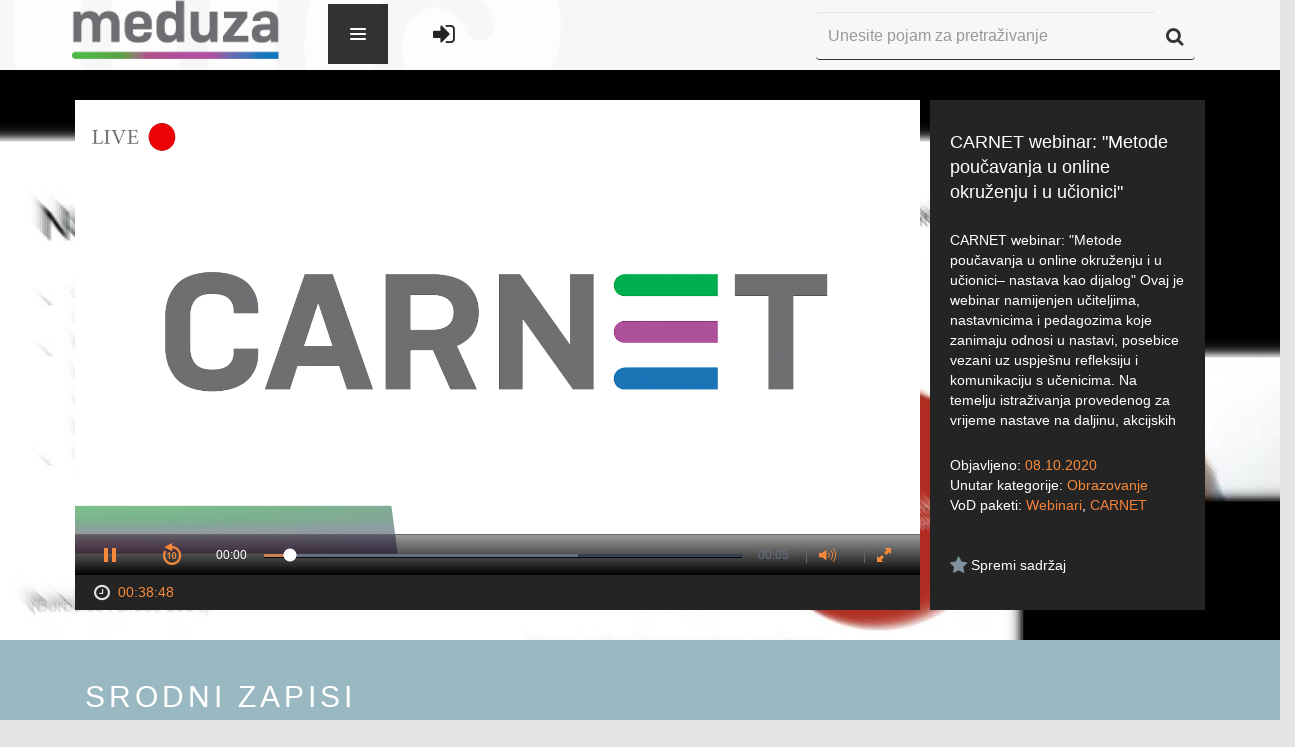

--- FILE ---
content_type: text/html; charset=UTF-8
request_url: https://meduza.carnet.hr/index.php/media/watch/18577
body_size: 43769
content:
<!DOCTYPE html>
<html lang="en">
<head>
    <meta charset="utf-8">
    <meta http-equiv="X-UA-Compatible" content="IE=edge">
    <meta name="viewport" content="width=device-width, initial-scale=1">
    <meta name="description" content="">
    <meta name="author" content="">
    <link rel="icon" href="../../favicon.ico">

    <title>CARNET Meduza</title>
    <!--ogs metas-->
            <meta property="og:title" content="CARNET webinar: " Metode poučavanja u online okruženju i u učionici"" />
        <meta property="og:type" content="article"/>
        <meta property="og:description" content="CARNET webinar: " Metode poučavanja u online okruženju i u učionici– nastava kao dijalog" Ovaj je webinar namijenjen učiteljima, nastavnicima i pedagozima koje zanimaju odnosi u nastavi, posebice vezani uz uspješnu refleksiju i komunikaciju s učenicima. Na temelju istraživanja provedenog za vrijeme nastave na daljinu, akcijskih istraživanja s učiteljima, nastavnicima, pedagozima i ravnateljima te upitnika o nastavi na daljinu, ali i vlastitog istraživačkog i nastavničkog iskustva predstavit će se različiti izazovi i praktična rješenja povezana s idejom nastave kao dijaloga, i u učionici, i u nastavi na daljinu." />
        <meta property="og:image" content="https://sirrah.carnet.hr/storage/storage2/18577/image.jpg"/>
        <!--end of ogs-->

    <!-- Bootstrap core CSS -->
    <link href="https://meduza.carnet.hr/assets/css/A.bootstrap.min.css.pagespeed.cf.K3MgUSrg5C.css" rel="stylesheet">
    <link href="https://meduza.carnet.hr/assets/css/user-style.css" rel="stylesheet">
            <script src="//ajax.googleapis.com/ajax/libs/jquery/1/jquery.min.js"></script>
    <link href="https://meduza.carnet.hr/assets/A.font-awesome,,_css,,_font-awesome.css+js,,_plugins,,_lightbox,,_css,,_lightbox.css+js,,_plugins,,_perfectScrollbar,,_perfect-scrollbar.min.css+css,,_plugins,,_font-awesome-animation,,_icon-animation.css,Mcc.a5Fkgs22Ux.css.pagespeed.cf.nInHCH8QaD.css" rel="stylesheet"/>
    
    <script src="https://meduza.carnet.hr/assets/js/screenfull.js+plugins,_perfectScrollbar,_perfect-scrollbar.min.js.pagespeed.jc.oOnCT_t9B3.js"></script><script>eval(mod_pagespeed_hLsV0oaw0G);</script>

    <script>eval(mod_pagespeed_4aZ87xpX0M);</script>
    

    

    <!--<script type="text/javascript">stLight.options({publisher: "baee86cc-b5be-462b-9342-26a175b219f2", doNotHash: false, doNotCopy: false, hashAddressBar: false});</script>-->

    <style media="screen">.navbar-dark .navbar-nav li a,#footer-links ul li a,.footer{color:#242424}</style>

    <!-- HTML5 shim and Respond.js IE8 support of HTML5 elements and media queries -->
    <!--[if lt IE 9]>
    <script src="https://oss.maxcdn.com/html5shiv/3.7.2/html5shiv.min.js"></script>
    <script src="https://oss.maxcdn.com/respond/1.4.2/respond.min.js"></script>
    <![endif]-->
</head>

<body>

<!--Banner-->
<!--<img src="holder.js/100%x200" alt="...">-->

<form id="form-lang" method="post">
    <input type="hidden" value="2" name="lang">
</form>
<form id="form-theme" method="post">
    <input type="hidden" value="" name="theme" id="input-theme">
</form>

<div class="wrapper" id="site-wrapper">

    <div class="container">

        <!-- Static navbar -->
        <div class="navbar navbar-inverse navbar-fixed-top navbar-dark" role="navigation">
            <div class="container-fluid">
                <div class="navbar-header">
                    <button type="button" class="navbar-toggle" data-toggle="collapse" data-target="#collapse1">
                        <span class="sr-only">Toggle navigation</span>
                        <span class="icon-bar"></span>
                        <span class="icon-bar"></span>
                        <span class="icon-bar"></span>
                    </button>
                    <a class="navbar-brand" href="https://meduza.carnet.hr/index.php/home"><img src="https://meduza.carnet.hr/assets/img/xlogo.png.pagespeed.ic.pCWMwmSGbF.webp"></a>
                </div>
            <style type="text/css">.navbar-brand{display:block;height:100%}.navbar-header{position:relative;z-index:9}.navbar-nav>li>a{padding-top:35px!important}.navbar-nav{position:absolute;z-index:999999;top:-10000px;left:0;height:0;background-color:#fff;transition:all .34s ease-in}.navbar-nav.navOpen{height:70px;top:-5px;left:425px;transition:all .34s ease-out;background:transparent}.hideSearch{opacity:0;transition:opacity .3s ease}.hi-icon-wrap{padding-top:27px}.navbar-toggler{position:relative;float:left;min-height:60px;cursor:pointer;width:60px;max-height:100%;margin-left:30px;background-color:#333;background-color:rgba(0,0,0,.8);border-width:0;z-index:1000}.animate{-webkit-transition:all .3s ease-in-out;-moz-transition:all .3s ease-in-out;-o-transition:all .3s ease-in-out;-ms-transition:all .3s ease-in-out;transition:all .3s ease-in-out}.navbar-toggler>span{position:absolute;top:50%;right:50%;margin:-8px -8px 0 0;width:16px;height:16px;background-image:url([data-uri]);background-repeat:no-repeat;background-position:0 0;-webkit-transition:-webkit-transform .3s ease-out 0s;-moz-transition:-moz-transform .3s ease-out 0s;-o-transition:-moz-transform .3s ease-out 0s;-ms-transition:-ms-transform .3s ease-out 0s;transition:transform .3s ease-out 0s;-webkit-transform:rotate(0deg);-moz-transform:rotate(0deg);-o-transform:rotate(0deg);-ms-transform:rotate(0deg);transform:rotate(0deg)}.open.navbar-toggler>span{background-position:0 -16px;-webkit-transform:rotate(-180deg);-moz-transform:rotate(-180deg);-o-transform:rotate(-180deg);-ms-transform:rotate(-180deg);transform:rotate(-180deg)}.navbar-menu>li>a:last-child{border-bottom-width:0}.navbar-menu>li>a:hover{background-color:#9eca3b}.navbar-menu>li>a>.glyphicon{float:right}.navigationLogin{padding-left:35px;float:left}.navigationLogin li{display:inline}</style>

                <div class="navbar-collapse collapse" id="collapse1" style="position: relative">
                    <div class="navbar-toggler animate">
                        <span class="menu-icon"></span>
                    </div>
                    <ul class="nav navbar-nav">
                        <!-- <li class="hi-icon-wrap hi-icon-effect-1 hi-icon-effect-1a"><a href="https://meduza.carnet.hr/index.php/home" title="Početni ekran"><i class="hi-icon fa fa-home fa-lg"></i></a></li> -->
                        <li class="dropdown hi-icon-wrap hi-icon-effect-1 hi-icon-effect-1a">
                            <a href="#" class="dropdown-toggle" data-toggle="dropdown" title="Kanali"><i class="hi-icon fa fa-television  fa-lg"></i> <span class="caret"></span></a>
                            <ul class="dropdown-menu" role="menu">
                                <li>
                                    <a href="https://meduza.carnet.hr/index.php/channels">Svi kanali</a>
                                </li>
                                <li>
                                    <a href="https://meduza.carnet.hr/index.php/channels/schedule">Raspored</a>
                                </li>
                                                            </ul>
                        </li>
                        <li class="dropdown hi-icon-wrap hi-icon-effect-1 hi-icon-effect-1a">
                            <a href="#" class="dropdown-toggle" data-toggle="dropdown" title="Sadržaj"><i class="hi-icon fa fa-video-camera  fa-lg"></i> <span class="caret"></span></a>
                            <ul class="dropdown-menu" role="menu">
                                <li>
                                    <a href="https://meduza.carnet.hr/index.php/media/videos">Svi zapisi</a>
                                </li>
                                <li><a href="https://meduza.carnet.hr/index.php/media/videos?pack=353">Portal
                                        Baltazar</a></li>
                                <li>
                                    <a href="https://meduza.carnet.hr/index.php/media/categories">Kategorije</a>
                                </li>
                                <li>
                                    <a href="https://meduza.carnet.hr/index.php/media/packages">VoD paketi</a>
                                </li>
                                <li>
                                    <a href="https://meduza.carnet.hr/index.php/media/streams">Prijenosi uživo</a>
                                </li>
                                                            </ul>
                        </li>
                        <li class="hi-icon-wrap hi-icon-effect-1 hi-icon-effect-1a"><a href="https://meduza.carnet.hr/index.php/media/packages" title="VoD paketi"><i class="hi-icon fa fa-th-large fa-lg"></i></a>
                        </li>
                        <li class=" dropdown hi-icon-wrap hi-icon-effect-1 hi-icon-effect-1a">
                            <a href="#" class="dropdown-toggle" data-toggle="dropdown" title="Pomoć i podrška"><i class="hi-icon fa fa-question-circle fa-lg"></i><span class="caret" stye="margin-left: 40%; margin-top: -25%;"></span></a>
                            <ul class="dropdown-menu" role="menu">
                                <li>
                                    <a href="https://meduza.carnet.hr/index.php/home/help/help_user">Korisnik</a>
                                </li>
                                <li>
                                    <a href="https://meduza.carnet.hr/index.php/home/help/help_admin">Administrator</a>
                                </li>
                            </ul>
                        </li>
                        <!-- <li class="dropdown hi-icon-wrap hi-icon-effect-1 hi-icon-effect-1a">
                            <a href="#" class="dropdown-toggle" data-toggle="dropdown" title="Mobilne aplikacije">
		<span class="fa-stack fa-lg" style="line-height:inherit !important;">
			<i class="hi-icon fa fa-mobile fa-stack-lg" style="font-size: 1em;"></i>
		</span>
                                <span class="caret" style="margin-left: 40%; margin-top: -25%;"></span>
                            </a>
                            <ul class="dropdown-menu" role="menu">
                                <li><a href="https://play.google.com/store/apps/details?id=hr.carnet.meduza"
                                       style="text-align: left; padding-left: 2.5em;"> <span
                                                class="fa fa-android fa-fw"></span>&nbsp; Android</a></li>
                                <li><a href="https://itunes.apple.com/lc/app/carnet-meduza/id991636127?mt=8"
                                       style="text-align: left; padding-left: 2.5em;"> <span
                                                class="fa fa-apple fa-fw"></span>&nbsp; iOS</a></li>
                            </ul>
                        </li> -->
                    </ul>

                    <ul class="navigationLogin" style="margin-top: 10px;">
                                                    <li class="hi-icon-wrap hi-icon-effect-1 hi-icon-effect-1a"><a href="https://meduza.carnet.hr/index.php/login" title="Prijava"><i class="hi-icon fa fa-sign-in fa-lg"></i></a></li>
                                            </ul>





                    <div class="div-search">
                        <form class="navbar-form" role="search" method="get" action="https://meduza.carnet.hr/index.php/media/videos">
                            <div class="input-group">
                                <input type="text" class="form-control" placeholder="Unesite pojam za pretraživanje" name="query" id="input-search" style="height: 48px">
                                <span class="input-group-btn" style="vertical-align: bottom !important; height: 48px">
                  <button class="btn btn-default" type="submit" id="button-search" alt="Započni pretragu" style="height: 48px"><i class="fa fa-search fa-lg"></i></button>
                </span>
                            </div>
                        </form>
                    </div>
                </div><!--/.nav-collapse -->
            </div><!--/.container-fluid -->
        </div>

    </div><!--/.container -->

    <div class="row">
        <div class="col-lg-12">
            <script>(function(i,s,o,g,r,a,m){i['GoogleAnalyticsObject']=r;i[r]=i[r]||function(){(i[r].q=i[r].q||[]).push(arguments)},i[r].l=1*new Date();a=s.createElement(o),m=s.getElementsByTagName(o)[0];a.async=1;a.src=g;m.parentNode.insertBefore(a,m)})(window,document,'script','//www.google-analytics.com/analytics.js','ga');ga('create','UA-70104639-1','auto');ga('send','pageview');ga('baltazar.send','pageview');</script>
<script src="https://meduza.carnet.hr/assets/js/plugins/jwplayer-7.12.13/jwplayer.js"></script>
<script>jwplayer.key="d3BQMYfzSSIUkx2zBQ/L346TyzQucacDVL+D7q8Obso=";</script>
<script src="https://meduza.carnet.hr/assets/js/plugins.js+sly.min.js.pagespeed.jc.nkfehThVez.js"></script><script>eval(mod_pagespeed_6HqIITfJAo);</script>
<script>eval(mod_pagespeed_p1uqTUs7c$);</script>
<link rel="stylesheet" type="text/css" href="https://meduza.carnet.hr/assets/js/plugins/jwplayer-7.6.0/skins/A.a_seven.css.pagespeed.cf.ZWO79EyLfF.css"></link>
<script type="text/javascript">var userID=0;$(document).ready(function(){base_url=window.location.origin;$("#video-description").perfectScrollbar();$("#video-details").perfectScrollbar();var frame=$('#list-related');var slidee=frame.children('ul').eq(0);var wrap=frame.parent();frame.sly({horizontal:1,itemNav:'basic',smart:1,activateOn:'click',mouseDragging:1,touchDragging:1,releaseSwing:1,startAt:0,scrollBar:wrap.find('.scrollbar'),scrollBy:1,pagesBar:wrap.find('.pages'),activatePageOn:'click',speed:300,elasticBounds:1,easing:'easeOutExpo',dragHandle:1,dynamicHandle:1,clickBar:1,});(function(a){a.fn.rating_widget=function(p){var p=p||{};var b=p&&p.starLength?p.starLength:"5";var c=p&&p.callbackFunctionName?p.callbackFunctionName:"";var e=p&&p.initialValue?p.initialValue:"0";var d=p&&p.imageDirectory?p.imageDirectory:"images";var r=p&&p.inputAttr?p.inputAttr:"";var f=e;var g=a(this);b=parseInt(b);init();g.next("ul").children("li").hover(function(){$(this).parent().children("li").css('background-position','0px 0px');var a=$(this).parent().children("li").index($(this));$(this).parent().children("li").slice(0,a+1).css('background-position','0px -18px')},function(){});g.next("ul").children("li").click(function(){var a=$(this).parent().children("li").index($(this));var attrVal=(r!='')?g.attr(r):'';f=a+1;g.val(f);if(c!=""){eval(c+"("+g.val()+", "+attrVal+")")}});g.next("ul").hover(function(){},function(){if(f==""){$(this).children("li").slice(0,f).css('background-position','0px 0px')}else{$(this).children("li").css('background-position','0px 0px');$(this).children("li").slice(0,f).css('background-position','0px -18px')}});function init(){$('<div style="clear:none;"></div>').insertAfter(g);g.css("float","left");var a=$("<ul>");a.addClass("rating_widget");for(var i=1;i<=b;i++){a.append('<li class="ratings_li_dynamic" style="background-image:url('+d+'/widget_star.png)"><span>'+i+'</span></li>')}a.insertAfter(g);if(e!=""){f=e;g.val(e);g.next("ul").children("li").slice(0,f).css('background-position','0px -18px')}}}})(jQuery);$(function(){$("#rating_star").rating_widget({starLength:'5',initialValue:'',callbackFunctionName:'processRating',imageDirectory:base_url+'/assets/img/',inputAttr:'postID'});});function processRating(val,attrVal){$.ajax({type:'POST',url:base_url+"/index.php/ajax/user_saved/saveRate",data:'postID='+attrVal+'&ratingPoints='+val+'&userID='+userID,dataType:'json',success:function(data){data=jQuery.parseJSON(JSON.stringify(data));if(data.status=='ok'){$('#avgrat').text(data.result.average_rating+',');if(data.result.rating_number==1){$('#totalrat').text(data.result.rating_number+' glas');}else{$('#totalrat').text(data.result.rating_number+' glasa');}}else{}}});}});function show(ID,tag){$('#image-'+tag+'-'+ID).show();}function watchLater(element){var id=$(element).attr('id');var temp=id.split("-");var videoID=temp[temp.length-1];if($(element).hasClass('watch-later-unselected')){$.post('https://meduza.carnet.hr/index.php/ajax/user_saved/saveVideo',{userID:userID,videoID:videoID});}else{$.post('https://meduza.carnet.hr/index.php/ajax/user_saved/unsaveVideo',{userID:userID,videoID:videoID});}$(element).toggleClass('watch-later-unselected');$(element).toggleClass('watch-later-selected');}</script>
<style media="screen">.jwplayer.jw-state-paused .jw-display-icon-container{display:block}/
    /
    TODO Make this work

    -
    switchind image between

    orange
    (
    default

    )
    and white on hover
    .jw-icon .jw-dock-image .jw-reset:onmouseover {background-image:url(https://almach.carnet.hr/assets/img/download-white.png)}</style>
<div class="video-wrapper" style="background: url('[data-uri]') no-repeat;background-size:100%;">
    <div class="container">
        <div class="col-lg-9 div-player">
            <div class="player-wrapper">
                <!--<div style="font-size:0px">CARNET webinar: "Metode poučavanja u online okruženju i u učionici"</div>
  <div style="font-size:0px">
    Popis kontrola za video:
    space: pokretanje i zaustavljanje videa,
    enter: pokretanje i zaustavljanje videa,
    m: isključivanje i uključivanje zvuka,
    strelice gore i dolje: povećavanje i smanjivanje zvuka za 10%,
    strelice desno i lijevo: pomicanje naprijed ili nazad za 5 sekundi,
    brojevi 0 do 9: brzo traženje na x% videa,
    f: ulazak i izlazak iz punog zaslona (napomena: za izlazak iz punog zaslova u flashu pritisnite escape)
  </div>-->
                <div id="player">Učitavanje video playera...</div>
                <!--<div style="font-size:0px">CARNET webinar: "Metode poučavanja u online okruženju i u učionici– nastava kao dijalog"
Ovaj je webinar namijenjen učiteljima, nastavnicima i pedagozima  koje zanimaju odnosi u nastavi, posebice vezani uz uspješnu refleksiju i komunikaciju s učenicima. Na temelju istraživanja provedenog za vrijeme nastave na daljinu, akcijskih istraživanja s učiteljima, nastavnicima, pedagozima i ravnateljima te upitnika o nastavi na daljinu, ali i vlastitog istraživačkog i nastavničkog iskustva predstavit će se različiti izazovi i praktična rješenja povezana s idejom nastave kao dijaloga, i u učionici, i u nastavi na daljinu.</div>-->
            </div>
            <div id="player-bottom">
                <span id="span-duration"><i class="fa fa-clock-o fa-lg fa-fw"></i>
                <span class="orange">00:38:48</span></span>



            </div>
            <script type="text/javascript">var skip=null;function playVideo(start){window.clearTimeout(skip);var videoFile={file:'https://sirrah.carnet.hr/storage/storage2/18577/stream/18577.m3u8?st=reIE2V1kuHlWh_wqI3Uo5A&e=1769869476'};var videoFileFallback={file:'https://sirrah.carnet.hr/storage/storage2/18577/video/klara.mp4?st=gLC6lSoiVO-zK-FbX0mEYA&e=1769869476'};jwplayer("player").setup({sources:[videoFile,videoFileFallback],image:"https://sirrah.carnet.hr/storage/storage2/18577/image.jpg",width:"100%",aspectratio:"16:9",tracks:[],sharing:{heading:"CARNET webinar: &quot;Metode poučavanja u online okruženju i u učionici&quot;",code:encodeURI('<iframe src="https://meduza.carnet.hr/index.php/media/embed/18577"  width="600"  height="480"  frameborder="0"  scrolling="auto" allowfullscreen="true" ></iframe>'),sites:['googleplus','facebook','linkedin','twitter']},skin:{name:"a_seven"},primary:"html5",hlshtml:true,plugins:{'https://meduza.carnet.hr/assets/js/plugins/jwplayer-plugin/timestamp.js':{"get_ts":"timeStart"},},autostart:start,});jwplayer().onError(function(){handleError();});}function handleError(){jwplayer("player").setup({sources:[{file:"https://meduza.carnet.hr/uploads/videos/error.mp4",image:"https://meduza.carnet.hr/uploads/images/default/error.png"}],width:"100%",aspectratio:"16:9",skin:{name:"a_seven"},autostart:true});jwplayer().onComplete(function(){playVideo(true);});}playVideo(false);</script>
        </div>
        <div class="col-lg-3 div-info">
            <div class="video-info">
                <div id="video-title">CARNET webinar: "Metode poučavanja u online okruženju i u učionici"</div>
                <div id="video-description">CARNET webinar: "Metode poučavanja u online okruženju i u učionici– nastava kao dijalog"
Ovaj je webinar namijenjen učiteljima, nastavnicima i pedagozima  koje zanimaju odnosi u nastavi, posebice vezani uz uspješnu refleksiju i komunikaciju s učenicima. Na temelju istraživanja provedenog za vrijeme nastave na daljinu, akcijskih istraživanja s učiteljima, nastavnicima, pedagozima i ravnateljima te upitnika o nastavi na daljinu, ali i vlastitog istraživačkog i nastavničkog iskustva predstavit će se različiti izazovi i praktična rješenja povezana s idejom nastave kao dijaloga, i u učionici, i u nastavi na daljinu.</div>
                <div id="video-details">
                    <div id="video-date">Objavljeno: <span class="orange">08.10.2020</span>
                    </div>
                    <div id="video-category">Unutar kategorije: <a href="https://meduza.carnet.hr/index.php/media/videos?cat=2">Obrazovanje</a>
                    </div>
                    <div id="video-vod">VoD paketi:
                                                                            <a href="https://meduza.carnet.hr/index.php/media/videos?pack=30">Webinari</a>,                                                     <a href="https://meduza.carnet.hr/index.php/media/videos?pack=57">CARNET</a>                                            </div>
                </div>
                                <div id="video-favorite">
                    <!-- Slaven Rating -->
                                        <div class="overall-rating">
                    </div>
                    <!-- End Slaven Rating -->
                    <button id="watch-later-18577" class="watch-later watch-later-unselected" onclick="watchLater(this)" style="float: left ">
                        <i class="fa fa-star fa-lg"></i>
                        <span style="color: white">Spremi sadržaj</span>
                    </button>
                </div>
            </div>
        </div>
    </div><!--/.container-->
</div><!--video-wrapper-->
<div class="related-wrapper">
    <div class="container sly-container">
        <div class="col-lg-12">
            <div class="os-phrases" id="os-phrases"><h2>Srodni zapisi</h2></div>
            <div class="scrollbar">
                <div class="handle" style="transform: translateZ(0px) translateX(114px); width: 190px;">
                    <div class="mousearea"></div>
                </div>
            </div>
            <div class="frame" id="list-related" style="overflow: hidden;">
                <ul class="clearfix" style="transform: translateZ(0px) translateX(-684px); width: 6840px;">
                                            <li class="slide">
                            <div class="thumbnail thumbnail-archive">
                                <a href="https://meduza.carnet.hr/index.php/media/watch/20737">
                                    <div class="image-placeholder">
                                        <img id="image-video-20737" src="https://sirrah.carnet.hr/thumbnails/storage/storage3/20737/image.jpg" alt="..." style="display:none;" onload="show(20737, 'video');">
                                        <span class="play"></span>
                                        <span class="duration">01:00:43</span>
                                    </div>
                                </a>
                                <div class="caption">
                                    <a href="https://meduza.carnet.hr/index.php/media/watch/20737">
                                        <h4>CARNET webinar: "Loomen – Vrednovanje"</h4></a>
                                    <p class="category">
                                        <a href="https://meduza.carnet.hr/index.php/media/videos?cat=2">Obrazovanje</a>
                                    </p>
                                    <p class="caption-bottom">
                                                                                <span class="favorite">
                      <button id="watch-later-20737" class="watch-later watch-later-unselected" onclick="watchLater(this)">
                        <i class="fa fa-star fa-lg"></i>
                      </button>
                    </span>
                                        <span class="views">
                      <i class="fa fa-eye fa-lg"></i> 10611                    </span>
                                    </p>
                                </div>
                            </div>
                        </li>
                                            <li class="slide">
                            <div class="thumbnail thumbnail-archive">
                                <a href="https://meduza.carnet.hr/index.php/media/watch/20689">
                                    <div class="image-placeholder">
                                        <img id="image-video-20689" src="https://sirrah.carnet.hr/thumbnails/storage/storage3/20689/image.jpg" alt="..." style="display:none;" onload="show(20689, 'video');">
                                        <span class="play"></span>
                                        <span class="duration">00:54:42</span>
                                    </div>
                                </a>
                                <div class="caption">
                                    <a href="https://meduza.carnet.hr/index.php/media/watch/20689">
                                        <h4>CARNET webinar: "Loomen - Praćenje napretka"</h4></a>
                                    <p class="category">
                                        <a href="https://meduza.carnet.hr/index.php/media/videos?cat=2">Obrazovanje</a>
                                    </p>
                                    <p class="caption-bottom">
                                                                                <span class="favorite">
                      <button id="watch-later-20689" class="watch-later watch-later-unselected" onclick="watchLater(this)">
                        <i class="fa fa-star fa-lg"></i>
                      </button>
                    </span>
                                        <span class="views">
                      <i class="fa fa-eye fa-lg"></i> 5587                    </span>
                                    </p>
                                </div>
                            </div>
                        </li>
                                            <li class="slide">
                            <div class="thumbnail thumbnail-archive">
                                <a href="https://meduza.carnet.hr/index.php/media/watch/20771">
                                    <div class="image-placeholder">
                                        <img id="image-video-20771" src="https://sirrah.carnet.hr/thumbnails/storage/storage3/20771/image.jpg" alt="..." style="display:none;" onload="show(20771, 'video');">
                                        <span class="play"></span>
                                        <span class="duration">00:47:58</span>
                                    </div>
                                </a>
                                <div class="caption">
                                    <a href="https://meduza.carnet.hr/index.php/media/watch/20771">
                                        <h4>CARNET webinar: "Kako unaprijediti sadržaj tečaja uz pomoć H5P alata - 1. dio"</h4></a>
                                    <p class="category">
                                        <a href="https://meduza.carnet.hr/index.php/media/videos?cat=2">Obrazovanje</a>
                                    </p>
                                    <p class="caption-bottom">
                                                                                <span class="favorite">
                      <button id="watch-later-20771" class="watch-later watch-later-unselected" onclick="watchLater(this)">
                        <i class="fa fa-star fa-lg"></i>
                      </button>
                    </span>
                                        <span class="views">
                      <i class="fa fa-eye fa-lg"></i> 2071                    </span>
                                    </p>
                                </div>
                            </div>
                        </li>
                                            <li class="slide">
                            <div class="thumbnail thumbnail-archive">
                                <a href="https://meduza.carnet.hr/index.php/media/watch/28318">
                                    <div class="image-placeholder">
                                        <img id="image-video-28318" src="https://sirrah.carnet.hr/thumbnails/storage/storage3/28318/image.jpg" alt="..." style="display:none;" onload="show(28318, 'video');">
                                        <span class="play"></span>
                                        <span class="duration">00:55:02</span>
                                    </div>
                                </a>
                                <div class="caption">
                                    <a href="https://meduza.carnet.hr/index.php/media/watch/28318">
                                        <h4>Loomen - informativni webinar (novosti) - 17.9.2021.</h4></a>
                                    <p class="category">
                                        <a href="https://meduza.carnet.hr/index.php/media/videos?cat=5">CARNET</a>
                                    </p>
                                    <p class="caption-bottom">
                                                                                <span class="favorite">
                      <button id="watch-later-28318" class="watch-later watch-later-unselected" onclick="watchLater(this)">
                        <i class="fa fa-star fa-lg"></i>
                      </button>
                    </span>
                                        <span class="views">
                      <i class="fa fa-eye fa-lg"></i> 11323                    </span>
                                    </p>
                                </div>
                            </div>
                        </li>
                                            <li class="slide">
                            <div class="thumbnail thumbnail-archive">
                                <a href="https://meduza.carnet.hr/index.php/media/watch/18337">
                                    <div class="image-placeholder">
                                        <img id="image-video-18337" src="https://sirrah.carnet.hr/thumbnails/storage/storage2/18337/image.jpg" alt="..." style="display:none;" onload="show(18337, 'video');">
                                        <span class="play"></span>
                                        <span class="duration">01:05:50</span>
                                    </div>
                                </a>
                                <div class="caption">
                                    <a href="https://meduza.carnet.hr/index.php/media/watch/18337">
                                        <h4>CARNET webinar: "Kako planirati i upravljati nastavom na daljinu u školama?"</h4></a>
                                    <p class="category">
                                        <a href="https://meduza.carnet.hr/index.php/media/videos?cat=5">CARNET</a>
                                    </p>
                                    <p class="caption-bottom">
                                                                                <span class="favorite">
                      <button id="watch-later-18337" class="watch-later watch-later-unselected" onclick="watchLater(this)">
                        <i class="fa fa-star fa-lg"></i>
                      </button>
                    </span>
                                        <span class="views">
                      <i class="fa fa-eye fa-lg"></i> 3749                    </span>
                                    </p>
                                </div>
                            </div>
                        </li>
                                            <li class="slide">
                            <div class="thumbnail thumbnail-archive">
                                <a href="https://meduza.carnet.hr/index.php/media/watch/18353">
                                    <div class="image-placeholder">
                                        <img id="image-video-18353" src="https://sirrah.carnet.hr/thumbnails/storage/storage2/18353/image.jpg" alt="..." style="display:none;" onload="show(18353, 'video');">
                                        <span class="play"></span>
                                        <span class="duration">00:57:43</span>
                                    </div>
                                </a>
                                <div class="caption">
                                    <a href="https://meduza.carnet.hr/index.php/media/watch/18353">
                                        <h4>CARNET webinar: "Organizacija i provođenje nastave u virtualnom okruženju"</h4></a>
                                    <p class="category">
                                        <a href="https://meduza.carnet.hr/index.php/media/videos?cat=5">CARNET</a>
                                    </p>
                                    <p class="caption-bottom">
                                                                                <span class="favorite">
                      <button id="watch-later-18353" class="watch-later watch-later-unselected" onclick="watchLater(this)">
                        <i class="fa fa-star fa-lg"></i>
                      </button>
                    </span>
                                        <span class="views">
                      <i class="fa fa-eye fa-lg"></i> 5119                    </span>
                                    </p>
                                </div>
                            </div>
                        </li>
                                            <li class="slide">
                            <div class="thumbnail thumbnail-archive">
                                <a href="https://meduza.carnet.hr/index.php/media/watch/32156">
                                    <div class="image-placeholder">
                                        <img id="image-video-32156" src="https://sirrah.carnet.hr/thumbnails/storage/storage3/32156/image.jpg" alt="..." style="display:none;" onload="show(32156, 'video');">
                                        <span class="play"></span>
                                        <span class="duration">00:39:26</span>
                                    </div>
                                </a>
                                <div class="caption">
                                    <a href="https://meduza.carnet.hr/index.php/media/watch/32156">
                                        <h4>Dodatna i specijalizirana oprema u školama - katalog opreme</h4></a>
                                    <p class="category">
                                        <a href="https://meduza.carnet.hr/index.php/media/videos?cat=5">CARNET</a>
                                    </p>
                                    <p class="caption-bottom">
                                                                                <span class="favorite">
                      <button id="watch-later-32156" class="watch-later watch-later-unselected" onclick="watchLater(this)">
                        <i class="fa fa-star fa-lg"></i>
                      </button>
                    </span>
                                        <span class="views">
                      <i class="fa fa-eye fa-lg"></i> 2893                    </span>
                                    </p>
                                </div>
                            </div>
                        </li>
                                            <li class="slide">
                            <div class="thumbnail thumbnail-archive">
                                <a href="https://meduza.carnet.hr/index.php/media/watch/20142">
                                    <div class="image-placeholder">
                                        <img id="image-video-20142" src="https://sirrah.carnet.hr/thumbnails/storage/storage3/20142/image.jpg" alt="..." style="display:none;" onload="show(20142, 'video');">
                                        <span class="play"></span>
                                        <span class="duration">00:44:30</span>
                                    </div>
                                </a>
                                <div class="caption">
                                    <a href="https://meduza.carnet.hr/index.php/media/watch/20142">
                                        <h4>CARNET webinar: "Loomen tips & tricks - Upis i grupiranje učenika"</h4></a>
                                    <p class="category">
                                        <a href="https://meduza.carnet.hr/index.php/media/videos?cat=5">CARNET</a>
                                    </p>
                                    <p class="caption-bottom">
                                                                                <span class="favorite">
                      <button id="watch-later-20142" class="watch-later watch-later-unselected" onclick="watchLater(this)">
                        <i class="fa fa-star fa-lg"></i>
                      </button>
                    </span>
                                        <span class="views">
                      <i class="fa fa-eye fa-lg"></i> 4927                    </span>
                                    </p>
                                </div>
                            </div>
                        </li>
                                            <li class="slide">
                            <div class="thumbnail thumbnail-archive">
                                <a href="https://meduza.carnet.hr/index.php/media/watch/54025">
                                    <div class="image-placeholder">
                                        <img id="image-video-54025" src="https://sirrah.carnet.hr/thumbnails/storage/54025/image.jpg" alt="..." style="display:none;" onload="show(54025, 'video');">
                                        <span class="play"></span>
                                        <span class="duration">00:52:29</span>
                                    </div>
                                </a>
                                <div class="caption">
                                    <a href="https://meduza.carnet.hr/index.php/media/watch/54025">
                                        <h4>CARNET webinar: "Mrežni operativni centar (NOC) ispod haube"</h4></a>
                                    <p class="category">
                                        <a href="https://meduza.carnet.hr/index.php/media/videos?cat=5">CARNET</a>
                                    </p>
                                    <p class="caption-bottom">
                                                                                <span class="favorite">
                      <button id="watch-later-54025" class="watch-later watch-later-unselected" onclick="watchLater(this)">
                        <i class="fa fa-star fa-lg"></i>
                      </button>
                    </span>
                                        <span class="views">
                      <i class="fa fa-eye fa-lg"></i> 924                    </span>
                                    </p>
                                </div>
                            </div>
                        </li>
                                            <li class="slide">
                            <div class="thumbnail thumbnail-archive">
                                <a href="https://meduza.carnet.hr/index.php/media/watch/18358">
                                    <div class="image-placeholder">
                                        <img id="image-video-18358" src="https://sirrah.carnet.hr/thumbnails/storage/storage2/18358/image.jpg" alt="..." style="display:none;" onload="show(18358, 'video');">
                                        <span class="play"></span>
                                        <span class="duration">01:01:52</span>
                                    </div>
                                </a>
                                <div class="caption">
                                    <a href="https://meduza.carnet.hr/index.php/media/watch/18358">
                                        <h4>CARNET webinar: "Snalaženje u Loomenu", 17.09.2020.</h4></a>
                                    <p class="category">
                                        <a href="https://meduza.carnet.hr/index.php/media/videos?cat=5">CARNET</a>
                                    </p>
                                    <p class="caption-bottom">
                                                                                <span class="favorite">
                      <button id="watch-later-18358" class="watch-later watch-later-unselected" onclick="watchLater(this)">
                        <i class="fa fa-star fa-lg"></i>
                      </button>
                    </span>
                                        <span class="views">
                      <i class="fa fa-eye fa-lg"></i> 4795                    </span>
                                    </p>
                                </div>
                            </div>
                        </li>
                                    </ul>
            </div>
            <ul class="pages"></ul>
        </div><!--/.col-lg-12-->
    </div><!--/.container-->
</div><!--/.related-wrapper-->
<!-- Modal -->
<style>table.table1{font-family:"Trebuchet MS",sans-serif;font-size:16px;font-weight:bold;line-height:1.4em;font-style:normal;border-collapse:separate;margin-left:auto;margin-right:auto}.table1 thead th{padding:15px;color:#fff;text-shadow:1px 1px 1px #568f23;border:1px solid #93ce37;border-bottom:3px solid #9ed929;background-color:#9dd929;background: -webkit-gradient(
                linear,
                left bottom,
                left top,
                color-stop(0.02, rgb(123, 192, 67)),
                color-stop(0.51, rgb(139, 198, 66)),
                color-stop(0.87, rgb(158, 217, 41))
        );background: -moz-linear-gradient(
                center bottom,
                rgb(123, 192, 67) 2%,
                rgb(139, 198, 66) 51%,
                rgb(158, 217, 41) 87%
        );-webkit-border-top-left-radius:5px;-webkit-border-top-right-radius:5px;-moz-border-radius:5px 5px 0 0;border-top-left-radius:5px;border-top-right-radius:5px}.table1 thead th:empty{background:#242424;border:none}.table1 tbody th:empty{background:#242424;border:none}.table1 tbody td:empty{background:#242424;border:none}.table1 tbody th{color:#fff;text-shadow:1px 1px 1px #568f23;background-color:#9dd929;border:1px solid #93ce37;border-right:3px solid #9ed929;padding:0 10px;background: -webkit-gradient(
                linear,
                left bottom,
                right top,
                color-stop(0.02, rgb(158, 217, 41)),
                color-stop(0.51, rgb(139, 198, 66)),
                color-stop(0.87, rgb(123, 192, 67))
        );background: -moz-linear-gradient(
                left bottom,
                rgb(158, 217, 41) 2%,
                rgb(139, 198, 66) 51%,
                rgb(123, 192, 67) 87%
        );-moz-border-radius:5px 0 0 5px;-webkit-border-top-left-radius:5px;-webkit-border-bottom-left-radius:5px;border-top-left-radius:5px;border-bottom-left-radius:5px}.table1 tbody td{padding:10px;text-align:center;background-color:#def3ca;border:2px solid #e7efe0;-moz-border-radius:2px;-webkit-border-radius:2px;border-radius:2px;color:#f78a39;text-shadow:1px 1px 1px #fff}output{display:inline;color:#f78a39;font-size:100%}.div-modal-body{color:#f78a39;text-align:center}.div-modal{background-color:#242424}.div-modal-header{background-color:#242424}.modal-close{color:#f78a39;cursor:pointer;float:left}.div-modal-footer{color:#666;font-size:small}.overall-rating{font-size:14px;margin-top:5px;color:#8e8d8d}.rating_widget{padding:0;margin:0;float:right;margin-right:2%;margin-bottom:1vh}.rating_widget li{line-height:0;width:18px;height:18px;padding:0;margin:0;margin-left:2px;list-style:none;float:left;cursor:pointer;background-size:cover}.rating_widget li span{display:none}</style>
<div id="my_modal" class="modal fade" role="dialog">
    <div class="modal-dialog">
        <!-- Modal content-->
        <div class="modal-content div-modal">
            <div class="modal-body div-modal-body">
                <i class="fa fa-times modal-close" data-dismiss="modal"></i>
                <i class="fa fa-spinner fa-spin fa-3x fa-fw"></i>
            </div>
            <div class="modal-footer div-modal-footer">
                Dodatne informacije o pojmovima i servisu kori&scaron;tenim za generiranje ove stranice se mogu na&cacute;i
                na <a href="https://meduza.carnet.hr/index.php/home/help/help_user#statistika">stranici</a> za pomo&cacute;
                i podr&scaron;ku korisnicima.
            </div>
        </div>
        <!-- /.modal-content -->
    </div>
    <!-- /.modal-dialog -->
</div>
<!-- /.modal -->

</div>
</div>
<!--row-->
</div>
<!--/wrapper-->
<div class="footer">
	<div class="col-md-12" id="footer-links">
		<div class="container">
			<div class="col-lg-12" id="footer-conditions">
				<ul>
					<li><a href="https://meduza.carnet.hr/index.php/home/footer/terms_conditions">Uvjeti korištenja</a></li> | <li><a href="https://meduza.carnet.hr/index.php/home/footer/about">O usluzi</a></li> | <li><a href="https://meduza.carnet.hr/index.php/home/footer/contact">Kontakt</a></li> | <li><a href="https://meduza.carnet.hr/index.php/home/footer/help_admin">Pomoć i podrška za administratore</a></li> | <li><a href="https://meduza.carnet.hr/index.php/home/footer/help_user">Pomoć i podrška za korisnike</a></li> | <li><a href="https://meduza.carnet.hr/index.php/home/footer/izjava-o-digitalnoj-pristupacnosti">Izjava o digitalnoj pristupačnosti</a></li>				</ul>
			</div>
      <div class="copyright">
  			<p>Copyright © 2026 CARNET. Sva prava pridržana.</p>
  		</div>
		</div>
	</div>
</div>
<!--/footer-->


<script type="text/javascript">$(document).ready(function(){var didScroll;var lastScrollTop=0;var delta=2;var navbarHeight=$('.navbar').outerHeight();$(window).scroll(function(event){didScroll=true;});setInterval(function(){if(didScroll){hasScrolled();didScroll=false;}},250);function hasScrolled(){var st=$(this).scrollTop();if(Math.abs(lastScrollTop-st)<=delta)return;if(st>lastScrollTop&&st>navbarHeight){$('.navbar').removeClass('nav-down').addClass('nav-up');}else{if(st+$(window).height()<$(document).height()){$('.navbar').removeClass('nav-up').addClass('nav-down');}}lastScrollTop=st;}$('.navbar-toggler').on('click',function(event){event.preventDefault();$(this).toggleClass('open');$('.navbar-nav').toggleClass('navOpen');$('#input-search').next().toggleClass('hideSearch');$('#input-search').toggleClass('hideSearch');});});</script>

<!-- Bootstrap core JavaScript
    ================================================== -->
    <!-- Placed at the end of the document so the pages load faster -->
    <script src="https://meduza.carnet.hr/assets/js/bootstrap.min.js+bootstrap-hover-dropdown.min.js+plugins,_lightbox,_js,_lightbox.min.js.pagespeed.jc.jKx3PTLbkP.js"></script><script>eval(mod_pagespeed_YKp7BcUjUD);</script>
    <script>eval(mod_pagespeed_0a_WssBJGG);</script>

    <script>eval(mod_pagespeed_lO4SmTnn2W);</script>
  </body>
</html>
